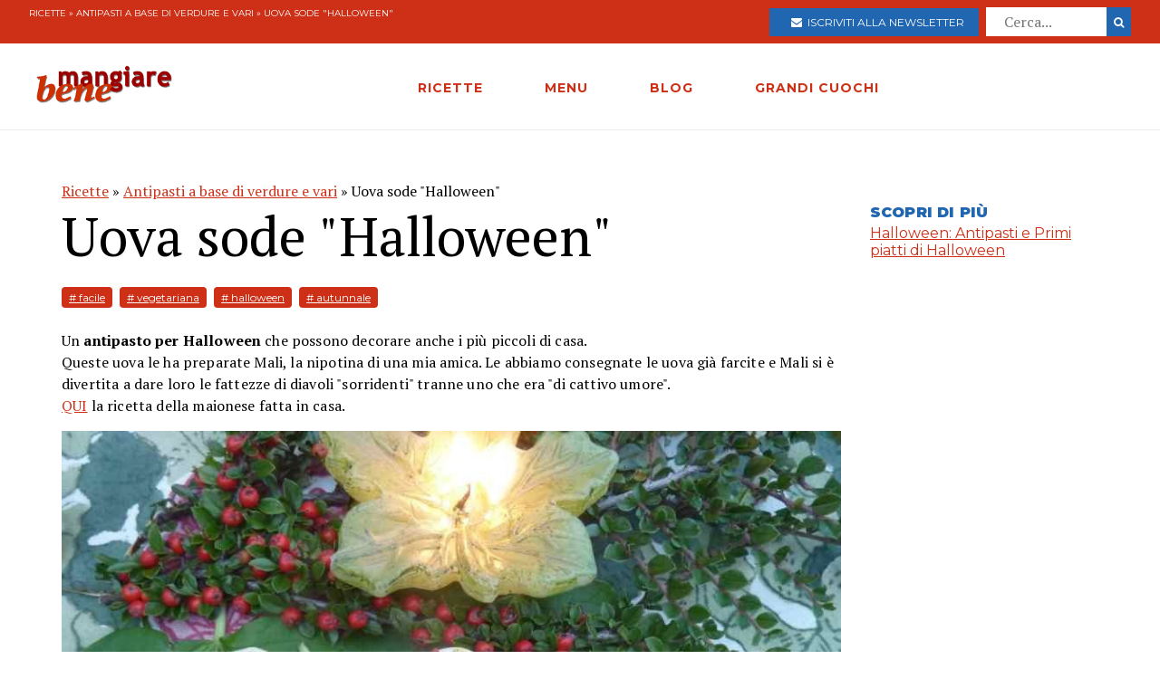

--- FILE ---
content_type: text/html; charset=utf-8
request_url: https://www.mangiarebene.com/ricette/antipasti-a-base-di-verdure-e-vari/uova-sode-halloween
body_size: 15725
content:
<!DOCTYPE html>
<html>
<head>
  <!-- Global site tag (gtag.js) - Google Analytics -->
<script async src="https://www.googletagmanager.com/gtag/js?id=UA-123157118-1"></script>
<script>
  window.dataLayer = window.dataLayer || [];
  function gtag(){dataLayer.push(arguments);}
  gtag('js', new Date());

  gtag('config', 'UA-123157118-1');
</script>

<script data-ad-client="ca-pub-8688258523594001" async src="https://pagead2.googlesyndication.com/pagead/js/adsbygoogle.js"></script>

  <title>Uova sode &quot;Halloween&quot; | Mangiare Bene</title>
<meta name="description" content="Dividete le uova nel senso della lunghezza e togliete i tuorli lasciando l&#39;incavo ben pulito.     Mescolate ora i tuorli con la maionese ed il resto degli ingredienti in modo da ottenere un impasto morbido.         Con l&#39;aiuto del sac à poche, riempite le uova con questa farcia.        ">
<link rel="canonical" href="https://www.mangiarebene.com/ricette/antipasti-a-base-di-verdure-e-vari/uova-sode-halloween">
<meta property="og:title" content="Uova sode &quot;Halloween&quot;">
<meta property="og:description" content="Dividete le uova nel senso della lunghezza e togliete i tuorli lasciando l&#39;incavo ben pulito.     Mescolate ora i tuorli con la maionese ed il resto degli ingredienti in modo da ottenere un impasto morbido.         Con l&#39;aiuto del sac à poche, riempite le uova con questa farcia.        ">
<meta property="og:type" content="website">
<meta property="og:url" content="https://www.mangiarebene.com/ricette/antipasti-a-base-di-verdure-e-vari/uova-sode-halloween">
<meta property="og:image" content="https://mangiarebene.s3.amazonaws.com/uploads/recipe/image/5746/uova-sode-halloween.jpg">
 <meta name="viewport" content="width=device-width, initial-scale=1, maximum-scale=1, user-scalable=no"/>
  <link rel="stylesheet" media="all" href="/assets/application-b3593036953263562de4b179e4b69550d9e5cf8ed8f7db5281e6f591d398a700.css" />
  <script src="/assets/application-e1fa5ba3adeeffba03ca406136f9cbce4f88e1dc36acc2fb319d8eb8be334113.js"></script>
  <meta name="csrf-param" content="authenticity_token" />
<meta name="csrf-token" content="ccxTzD2rDHmK0gZUFFSXHZzC9bUir0PgyVtmrpAOe6L5jwwljo46+mM3K8TL7nsWipsB9LFwenDkbCoYOR9L5A==" />
</head>
<body>


        <div id="adoutofpage">
        	<script type='text/javascript'>
        		googletag.cmd.push(function() { googletag.display('adoutofpage'); });
        	</script>   
        </div>
<!-- FINE DIV outofpage DFP -->
<div class="external_wrapper" id="main_wrapper">
<header class="main_header">
	
	<div class="pre bg-accent">
	<div class="col bread">
		<a href="/ricette">Ricette</a> &raquo; <a href="/ricette/antipasti-a-base-di-verdure-e-vari">Antipasti a base di verdure e vari</a> &raquo; Uova sode &quot;Halloween&quot;
	</div>
	
	<ul class="col">
		<li>
			<a href="https://newsletter.mangiarebene.com/" target="_blank" class="c-white btn bg-blue sans"><i class="fa fa-envelope"></i>&nbsp;&nbsp;Iscriviti alla newsletter</a>
		</li>
		<li>
			<form class="recipe_search" id="recipe_search" action="/ricette/cerca" accept-charset="UTF-8" method="get"><input name="utf8" type="hidden" value="&#x2713;" />
  			<input placeholder="Cerca..." type="search" name="q[title_cont]" id="q_title_cont" />
  			<button name="button" type="submit" class="btn search sans">
			    <i class="fa fa-search"></i>
</button></form>				
		</li>
		
	</ul>
		
		
		
	</div>
	<div class="main_container main_header_cont">
	<div class="main_header_search">
		<i class="fa fa-search"></i>
	</div>
	<div class="main_header_button">
		<span></span>
		<span></span>
		<span></span>
	</div>
	<div class="main_header_mobile">
		<div class="seach_box">
			<form class="recipe_search" id="recipe_search" action="/ricette/cerca" accept-charset="UTF-8" method="get"><input name="utf8" type="hidden" value="&#x2713;" />
  			<input placeholder="Cerca..." type="search" name="q[title_cont]" id="q_title_cont" />
  			<button name="button" type="submit" class="btn search sans">
			    <i class="fa fa-search"></i>
</button></form>				
			</div>
		<ul >
				<li><a href="/ricette" class="sans black c-accent h11">RICETTE</a></li>
				<li><a href="/menu" class="sans black c-accent h11">MENU</a></li>
				<li><a href="/blog" class="sans black c-accent h11">BLOG</a></li>
				<li><a href="/grandi-cuochi" class="sans black c-accent h11">GRANDI CUOCHI</a></li>
				<li><a href="https://newsletter.mangiarebene.com/" target="_blank" class="c-white btn bg-blue sans"><i class="fa fa-envelope"></i>&nbsp;&nbsp;Iscriviti alla newsletter</a></li>
		</ul>
	</div>
	<div class="main_header_grix">
		<div class="main_header_colz logo">
			<a href="/"><img src="/logo.png" alt="Le ricette di cucina di Mangiare Bene" class="logo"></a>
		</div>
		<div class="main_header_colz">
			<ul class="main">
				<li><a href="/ricette" class="sans">RICETTE</a></li>
				<li><a href="/menu" class="sans">MENU</a></li>
				<li><a href="/blog" class="sans">BLOG</a></li>
				<li><a href="/grandi-cuochi" class="sans">GRANDI CUOCHI</a></li>
			</ul>
		</div>
		<div class="main_header_colz search">
		</div>
	</div>
	

	
	
	
		
	</div>
</header>
<div class="header_spacer">
	
</div>
<div class="container recipe_show">
    <div class="main_website_grix">
        <div class="main_website_grix_col">
            <div class="grid recipe_show_header">
                <div class="col-12">
                    <div class="recipe_titles">
                        <div class="recipes_show_bread">
                            <a href="/ricette">Ricette</a> &raquo; <a href="/ricette/antipasti-a-base-di-verdure-e-vari">Antipasti a base di verdure e vari</a> &raquo; Uova sode &quot;Halloween&quot;
                        </div>
                        <h2 class="h3">
                            Uova sode &quot;Halloween&quot;
                        </h2>
                        <h3 class="h3 sans c-blue upcase ">
                            
                        </h3>
                    </div>
                    <div class="recipe_tags">
                        <a href="/ricette/tagged/facile" class="recipe_tags_link">#
                            facile</a>
                        <a href="/ricette/tagged/vegetariana" class="recipe_tags_link">#
                            vegetariana</a>
                        <a href="/ricette/tagged/halloween" class="recipe_tags_link">#
                            halloween</a>
                        <a href="/ricette/tagged/autunnale" class="recipe_tags_link">#
                            autunnale</a>
                    </div>
                    <div class="recipe_intro">
                        <p>Un&nbsp;<b>antipasto per Halloween</b>&nbsp;che possono decorare anche i pi&ugrave; piccoli di casa.&nbsp;<br />
Queste uova le ha preparate Mali, la nipotina di una mia amica. Le abbiamo consegnate le uova gi&agrave; farcite e Mali si &egrave; divertita a dare loro le fattezze di diavoli &quot;sorridenti&quot; tranne uno che era &quot;di cattivo umore&quot;.<br />
<strong><a href="https://www.mangiarebene.com/ricette/salse/maionese">QUI</a>&nbsp;</strong>la ricetta della maionese fatta in casa.</p>

                    </div>
                    <img src="https://mangiarebene.s3.amazonaws.com/uploads/recipe/image/5746/uova-sode-halloween.jpg">
                    <div class="recipe_share">
                    </div>
                </div>
            </div>
            <div class="grid">
                <div class="col-4_xs-12">
                    <div class="recipe__show_ingredients">
                        <h3 class="h11 sans black c-blue upcase">
                            Per 6 persone
                        </h3>
                        <h3 class="h11 sans c-accent upcase">
                            le uova:
                        </h3>
                        <ul>
                            <li>
                                6 uova sode
                            </li>
                            <li>
                                2 cucchiai di maionese
                            </li>
                            <li>
                                1 cucchiaio di Ketchup
                            </li>
                            <li>
                                qualche goccia di Tabasco
                            </li>
                        </ul>
                        <h3 class="h11 sans c-accent upcase">
                            la decorazione:
                        </h3>
                        <ul>
                            <li>
                                paprika in polvere
                            </li>
                            <li>
                                12 grani di pepe nero
                            </li>
                            <li>
                                peperoncino rosso fresco
                            </li>
                            <li>
                                olive nere snocciolate e tagliate a fettine sottili per formare la bocca
                            </li>
                        </ul>
                    </div>
                </div>
                <div class="col-8_xs-12 steps">
                    <div class="recipe_body">
                        <p class="h3">
                            <p>Dividete le uova nel senso della lunghezza e togliete i tuorli lasciando l&#39;incavo ben pulito.</p>





<p>Mescolate ora i tuorli con la maionese ed il resto degli ingredienti in modo da ottenere un impasto morbido.</p>









<p>Con l&#39;aiuto del sac &agrave; poche, riempite le uova con questa farcia.</p>









<p><br />
<br />
Prima di servirle, spolverizzatele con la paprika e formate le orecchie con del peperoncino, gli occhi con 2 grani di pepe nero e la bocca con una strisciolina di oilva nera.</p>





                        </p>
                    </div>
                </div>
            </div>
        </div>
        <div class="main_website_grix_col adv">
            <div id="admputop">
</div>
<br>
            <div class="recipe_related">
                <h3 class="h11 black upcase sans c-blue">Scopri di più</h3>
                <a href="/menu/ricette-di-halloween/halloween-antipasti-e-primi-piatti-di-halloween" class="common_link">
                    Halloween: Antipasti e Primi piatti di Halloween														
                </a>
            </div>
            	<div id="admpubottom">
				</div>
        </div>
    </div>
</div>
<div class="container">
<div class="rrecipes"><h2 class="c-accent h8 sans upcase black">Ricette simili</h2>
		<div class="home_main_blocks">
			<div class="grid-4_xs-1">
					<a  href="/ricette/antipasti-a-base-di-verdure-e-vari/asparago-in-delicata-panatura-con-salsa-ai-capperi" class="col block">
						<div class="image">
							<img src="https://mangiarebene.s3.amazonaws.com/uploads/recipe/image/5406/mb_asset.jpg" alt="">
						</div>
						<h2 class="h11">Asparago in delicata panatura con salsa ai capperi</h2>
					</a>

					<a  href="/ricette/antipasti-a-base-di-verdure-e-vari/insalata-di-carciofi-con-asiago-stagionato" class="col block">
						<div class="image">
							<img src="https://mangiarebene.s3.amazonaws.com/uploads/recipe/image/5555/insalata-di-carciofi-con-asiago-stagionato.jpg" alt="">
						</div>
						<h2 class="h11">Insalata di carciofi con Asiago stagionato</h2>
					</a>

					<a  href="/ricette/antipasti-a-base-di-verdure-e-vari/formaggetta-autunnale" class="col block">
						<div class="image">
							<img src="https://mangiarebene.s3.amazonaws.com/uploads/recipe/image/5518/mb_asset.jpg" alt="">
						</div>
						<h2 class="h11">Formaggetta autunnale</h2>
					</a>

					<a  href="/ricette/antipasti-a-base-di-verdure-e-vari/solterito-di-quinoa" class="col block">
						<div class="image">
							<img src="https://mangiarebene.s3.amazonaws.com/uploads/recipe/image/7289/mb_asset.jpg" alt="">
						</div>
						<h2 class="h11">Solterito di quinoa</h2>
					</a>

					
			</div>	
</div></div>
</div>
<footer class="bg-accent">
	<div class="container">
		<div class="grid-4_xs-1">
			<div class="col">
				<h2 class="h11 c-white sans upcase">Le Ricette di Mangiarebene</h2>
				<a href="/ricette/antipasti">Ricette di antipasti</a>
				<a href="/ricette/pasta">Ricette di pasta</a>
				<a href="/ricette/riso">Ricette di riso</a>
				<a href="/ricette/altri-primi">Ricette di altri primi</a>
				<a href="/ricette/carne">Ricette di carne</a>
				<a href="/ricette/pesce">Ricette di pesce</a>
				<a href="/ricette/uova">Ricette di Uova</a>
				<a href="/ricette/contorni">Ricette di contorni</a>
				<a href="/ricette/salse">Ricette di Salse</a>
				<a href="/ricette/dessert">Ricette di dessert</a>
				<a href="/ricette/drink">Ricette di drink</a>
				<a href="/ricette/spuntini">Ricette di spuntini</a>
				<a href="/ricette/conserve">Ricette di conserve</a>
			</div>
			<div class="col">
				<h2 class="h11 c-white sans upcase">I menu di cucina di Mangiarebene</h2>
				<a href="#">Ricette di stagione</a>
				<a href="#">Le occasioni speciali</a>
				<a href="#">Le feste tradizionali</a>
			</div>
			<div class="col">
				<h2 class="h11 c-white sans upcase">Le ultime Ricette</h2>
				<a href="/ricette/ricette-di-biscotti-e-dolcetti-vari/fragole-natalizie">Fragole natalizie</a>
				<a href="/ricette/ricette-drink-alcolici/cocktail-delle-feste">Cocktail delle Feste</a>
				<a href="/ricette/ricette-toast-co/cornetti-di-pasta-sfoglia-salati-9ba725d2-82ec-4c15-bcbd-a1dd574f6415">Cornetti di pasta sfoglia salati</a>
				<a href="/ricette/ricette-di-dolci-al-cucchiaio-budini-mousse-souffle-spume/panna-cotta-con-coulis-di-cachi-e-marron-glaces">Panna cotta con coulis di cachi e marrons glacès</a>
				<a href="/ricette/antipasti-a-base-di-pesce/3ef8ed89-6678-410f-9caa-c7fd676bc6f6">Insalata &quot; Notte di Natale&quot;</a>
				<a href="/ricette/ricette-di-dolci-a-base-di-frutta/macedonia-delle-feste">Macedonia delle Feste</a>
				<a href="/ricette/ricette-di-torte-cake-crostate-pani-dolci/panettone-frutti-in-festa">Panettone &quot;Frutti in Festa&quot;</a>
				<a href="/ricette/ricette-di-torte-cake-crostate-pani-dolci/torta-dei-re-galette-des-rois">Torta dei re - Galette des rois</a>
				<a href="/ricette/uova/ova-alla-jova">Ova alla Jova</a>
				<a href="/ricette/ricette-di-primi-piatti-vari/spezzatino-di-verdure">Spezzatino di verdure </a>
			</div>
			<div class="col">
				<h2 class="h11 c-white sans upcase">Il blog di Mangiarebene</h2>
		<a href="/blog/amarcord" class="count-0">Amarcord</a>
		<a href="/blog/cucina-afrodisiaca" class="count-0">Cucina afrodisiaca</a>
		<a href="/blog/cucina-internazionale" class="count-23">Cucina Internazionale</a>
		<a href="/blog/cucina-rapida-economica" class="count-0">Cucina rapida &amp; economica</a>
		<a href="/blog/cucina-regionale" class="count-19">Cucina Regionale</a>
		<a href="/blog/eventi-golosi" class="count-130">Eventi Golosi</a>
		<a href="/blog/il-libro-e-servito" class="count-0">Il libro è servito</a>
		<a href="/blog/i-segreti-di-marina" class="count-106">I segreti di Marina</a>
		<a href="/blog/latte-di-gallina" class="count-0">Latte di Gallina</a>
		<a href="/blog/magazine" class="count-140">Magazine</a>
		<a href="/blog/quisquilie-pinzillacchere" class="count-0">Quisquilie &amp; pinzillacchere</a>
		<a href="/blog/ricette-da-cinema" class="count-0">Ricette da cinema</a>
			</div>
		</div>
		<div class="last_footer_col">
			<a href="mailto:marina@mangiarebene.com" target="_blank">Scrivi a Marina</a>
				<a href="/privacy">Privacy</a>
				<a href="/cookie">Cookie</a>
				<a href="https://www.instagram.com/le_ricette_di_mangiarebene/" target="_blank"><i class="fa fa-instagram"></i></a>
		<a href="https://www.facebook.com/ricette.mangiarebene/" target="_blank"><i class="fa fa-facebook"></i></a>
		</div>
		<div class="disclaimer">
			<p class="c-white">© 1996 - 2020 Marina Malvezzi - È vietata la riproduzione anche parziale</p>
		</div>
	</div>
</footer>

</div>
</body>
</html>


--- FILE ---
content_type: text/html; charset=utf-8
request_url: https://www.google.com/recaptcha/api2/aframe
body_size: 247
content:
<!DOCTYPE HTML><html><head><meta http-equiv="content-type" content="text/html; charset=UTF-8"></head><body><script nonce="C21ySf9s276SY_Mt8OF5ng">/** Anti-fraud and anti-abuse applications only. See google.com/recaptcha */ try{var clients={'sodar':'https://pagead2.googlesyndication.com/pagead/sodar?'};window.addEventListener("message",function(a){try{if(a.source===window.parent){var b=JSON.parse(a.data);var c=clients[b['id']];if(c){var d=document.createElement('img');d.src=c+b['params']+'&rc='+(localStorage.getItem("rc::a")?sessionStorage.getItem("rc::b"):"");window.document.body.appendChild(d);sessionStorage.setItem("rc::e",parseInt(sessionStorage.getItem("rc::e")||0)+1);localStorage.setItem("rc::h",'1767215047148');}}}catch(b){}});window.parent.postMessage("_grecaptcha_ready", "*");}catch(b){}</script></body></html>